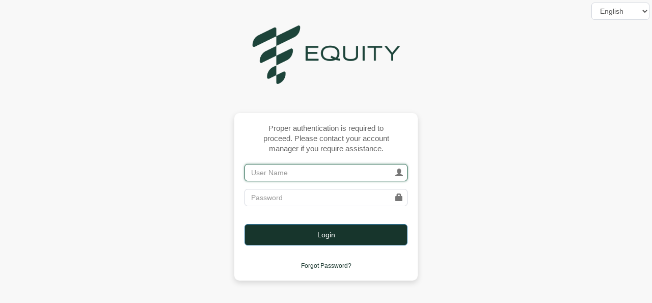

--- FILE ---
content_type: text/html; charset=UTF-8
request_url: https://platform.equity.credit/login
body_size: 1445
content:
<!DOCTYPE HTML>
<html lang="us">
    <head>
        <meta charset="utf-8">
        <meta name="csrf-token" content="j2515WqZ0VHhjVA03Qc6SPpGKPZ4Be23g4Ltjmbs">
        <style id="antiClickjack">body{display:none !important;}</style>
        <script type="text/javascript">
            var ref = document.referrer;
            var host = "";
            if (ref) {
                var matches = ref.match(/^https?\:\/\/([^\/?#]+)(?:[\/?#]|$)/i);
                host = matches && matches[1];
            }
            if (self === top || host.match(/\.e-conomic.com$|^e-conomic.com$|\.secure.e-conomic.com$|^secure.e-conomic.com$|\.xena.biz$|^xena.biz$|\.my.xena.biz$|^my.xena.biz$/)) {
                var antiClickjack = document.getElementById("antiClickjack");
                antiClickjack.parentNode.removeChild(antiClickjack);
            } else {
                top.location = self.location;
            }
        </script>
        <meta http-equiv="X-UA-Compatible" content="IE=edge">
        <title>EQUITY</title>
        <!-- Tell the browser to be responsive to screen width -->
        <meta content="width=device-width, initial-scale=1, maximum-scale=1, user-scalable=no" name="viewport">
        <link rel="shortcut icon" type="image/x-icon" href="https://s3.amazonaws.com/esp-public/images/office/1/favicon_equity.png">
        <link rel="stylesheet" href="bower_components/admin-lte/bootstrap/css/bootstrap.min.css">
        <!-- Font Awesome Icons -->
        <link href="https://maxcdn.bootstrapcdn.com/font-awesome/4.3.0/css/font-awesome.min.css" rel="stylesheet"
              type="text/css"/>
        <!-- Ionicons -->
        <link href="https://code.ionicframework.com/ionicons/2.0.1/css/ionicons.min.css" rel="stylesheet" type="text/css"/>
        <!-- Theme style -->
        <link href="bower_components/admin-lte/dist/css/AdminLTE.min.css" rel="stylesheet" type="text/css"/>
        <!-- iCheck -->
        <link rel="stylesheet" href="plugins/iCheck/square/blue.css">
        <!-- Google Font -->
        <link rel="stylesheet" href="https://fonts.googleapis.com/css?family=Source+Sans+Pro:300,400,600,700,300italic,400italic,600italic">
        <link href="css/login.css" rel="stylesheet" type="text/css"/>
        <link href="css/offices/1/main.css" rel="stylesheet" />
    </head>
    <body class="hold-transition login-page">
        <div class="upper-right">
            <select onchange="trans(this.options[this.selectedIndex].value)" class="select form-control" id="language" name="language"><option value="en" selected="selected">English</option><option value="no">Norwegian</option><option value="dk">Danish</option><option value="fr">French</option><option value="se">Swedish</option><option value="de">German</option><option value="fi">Finnish</option></select>
        </div>
        <div class="login-box">
            <div class="login-logo">
                                    <img src="https://s3.amazonaws.com/esp-public/images/office/header_logo.png" width="300px" style="margin-bottom: 20px;">
                            </div>
            <!-- /.login-logo -->
            <div id="loginform" class="login-box-body">
                <p class="login-box-msg">Proper authentication is required to proceed. Please contact your account manager if you require assistance.</p>
                                <form method="POST" action="https://platform.equity.credit/login" accept-charset="UTF-8"><input name="_token" type="hidden" value="j2515WqZ0VHhjVA03Qc6SPpGKPZ4Be23g4Ltjmbs">
                    <input type="hidden" name="_token" value="j2515WqZ0VHhjVA03Qc6SPpGKPZ4Be23g4Ltjmbs">
                    <div class="form-group has-feedback">
                        <input type="text" name="username" class="form-control" placeholder="User Name" required />
                        <span class="glyphicon glyphicon-user form-control-feedback"></span>
                    </div>
                    <div class="form-group has-feedback">
                        <input type="password" name="password" class="form-control" placeholder="Password" required />
                        <span id="pass-icon" class="glyphicon glyphicon-lock form-control-feedback"></span>
                    </div>
                                        <br>
                    <div class="center">
                        <button type="button" id="login_button" class="btn btn-primary btn-block btn-flat">Login</button>
                    </div>
                </form>
                <br>
                <div class="center" style="font-size: 9pt">
                    <a id="reset_password" href="login/reset-password?username=">Forgot Password?</a>
                </div>
                            </div>
        </div>
        <script type="text/javascript" src="https://www.gstatic.com/charts/loader.js"></script>
        <script type="text/javascript" src="plugins/jQuery/jQuery-2.1.4.min.js"></script>
        <script type="text/javascript" src="bower_components/admin-lte/bootstrap/js/bootstrap.min.js"></script>
        <script type="text/javascript" src="js/jquery.cookie.js"></script>
        <script type="text/javascript" src="js/hideShowPassword.js"></script>
        <script type="text/javascript" src="js/notify.js"></script>
        <script type="text/javascript" src="js/login.js"></script>
    </body>
</html>

--- FILE ---
content_type: text/css
request_url: https://platform.equity.credit/css/login.css
body_size: 994
content:
body{
    background: #F8F8F8;
    min-height:480px;
    font-family: Verdana,Arial,sans-serif;
    font-size:11pt;
}
.upper-right{
    text-align:right;
    position:absolute;
    right:5px;
    top:5px;
}
.login-box, .register-box {
    margin: 3% auto;
}
.select {
    background-color: #fff;
}
.login-page, .register-page {
    background: #F8F8F8;
}
.login-box-body {
    -webkit-box-shadow: 0 0 25px #888888;
    -moz-box-shadow: 0 0 25px #888888;
    box-shadow: 0 4px 12px rgba(0, 0, 0, 0.15);
}
/* Round the login form container */
#loginform {
    border-radius: 10px;
    padding: 20px;
    background-color: #fff; /* Optional: ensures contrast */
    transition: box-shadow 0.3s ease;
}
/* Round the input fields */
#loginform .form-control {
    border-radius: 6px;
}
/* Round the language dropdown */
#language {
    border-radius: 6px;
}
#loginform:hover {
    box-shadow: 0 0 16px #aaa;
}
/* Round the login button and set the color */
#login_button {
    background-color: #17352C;
    color: white;
    border-radius: 6px;
    padding: 10px 20px;
    font-weight: 500;
    transition: background-color 0.3s ease;
}
#login_button:hover {
    background-color: #2C6B54; /* Slightly lighter green */
    box-shadow: 0 6px 16px rgba(0, 0, 0, 0.25);
    color: white;
}
/* Style for the "Forgot Password?" link */
#reset_password {
    color: #17352C; /* Equity brand deep green */
    text-decoration: none;
    font-weight: 500;
    display: inline-block;
    margin-top: 12px;
    transition: color 0.3s ease;
}
/* Hover effect */
#reset_password:hover {
    color: #2C6B54; /* Slightly lighter green for hover */
    text-decoration: underline;
}
/* Center the link below the login button */
.login-form #reset_password {
    text-align: center;
    width: 100%;
}
/* Input field focus border color */
#loginform .form-control:focus {
    border-color: #2C6B54; /* Harmonized green */
    box-shadow: 0 0 4px rgba(44, 107, 84, 0.6); /* Soft green glow */
    outline: none;
}

--- FILE ---
content_type: text/css
request_url: https://platform.equity.credit/css/offices/1/main.css
body_size: 2897
content:
body{
	
}

#content_title
{
	font-size:14pt;
	font-weight:bold;
}

#header{
	border:solid 1px;
	margin:3px 3px 3px 3px; 
	text-align:center; 
	font-size:18px
}

#content{
	min-height:90%;
}

#footer{
	font-size:9px; 
	text-align:center; 
	color:#999999;
}

.container{
	width:100%;
	padding-top:3px;
	padding-bottom:3px;
}

.left{
	float:left;
	width:200px;
	display:inline-block;
}

.right{
	float:right;
	width:200px;
	text-align:right;
	display:inline-block;
}

.text-right{
	text-align: right;
}

.center{
	margin:0 auto;
	text-align:center;
}

.title{
	font-size:16pt;
	font-weight:bold;
	text-align:center; 
	margin-left:auto; 
	margin-right:auto; 
	width:100%;
}

/* .results{
	font-size:14px;
	text-align:center;
	width:100%;
	display:none;
} */
#creditor_active{
	text-align:center;
	font-size:20px;
	font-weight:bold;
}
#RevenueLineChart{
	height:400px;
}

#effective_days_data{
	height:300px;
	width:40%;
	vertical-align:bottom;
}

#EffectiveDaysLineChart{
	height:300px;
	width:60%;
}

/* #MonthlyBillingTable td{
	font-size:9px;
	text-align:center;
	padding:3px;
	margin:1px;
} */

#effective_days_data table{
	padding:2px;
	margin:20px 10px 20px 10px;
	border:1px solid black;
	width:95%;
	height:80%;
	vertical-align:middle;
}

#effective_days_data td{
	font-size:12px;
	text-align:center;
	padding:3px;
	margin:1px;
	border:1px solid black;
	max-width:200px;
}

#effective_days_data{
	width:40%;
}

#CollectionsPie3, #CollectionsPie6, #InterestFeesPie3, #InterestFeesPie6{
	height:200px;
}

.border{
	border-style:solid;
	border-width:1px;
	padding:2px;
}

td.centeralign{
	text-align:center;
	padding: 3px 15px 3px 15px;
}

.header{
	font-size:12pt;
	font-weight:bold;
}

input[type=button].ui-widget {
	font-size:8pt;
}

.small-btn {
    width: 50px;
    height: 20px;
    font-size:12pt;
}

.medium-btn {
    width: 70px;
    height: 30px;
    font-size:14pt;
}

.big-btn {
    width: 90px;
    height: 40px;
    font-size:16pt;
}

.selected {
    border: 1px solid #aaaaaa;
	background: #00453a url("../../images/ui-bg_highlight-soft_40_00453a_1x100.png") 50% 50% repeat-x;
	font-weight: normal;
	color: #ffffff;
}

.ui-button .ui-button-text
{
    padding: 1px 4px 1px 4px;
    font-size: 8pt;
}

.ui-selectmenu-text
{
	padding: 1px 5px 1px 5px !important;
}

.ui-selectmenu-button
{
	/* top: 5px; */
}

.ui-login-button
{
    font-size: 12pt !important;
    padding: 2px 8px !important;
}

#impersonation
{
	padding: 5px;
	background: red;
	font-size: 10pt;
	margin:0 auto;
	text-align:center;
}

::-ms-reveal,
::-ms-clear {
  display: none !important;
}

.hideShowPassword-toggle {
  background-color: transparent;
  background-image: url('../../../images/wink.png'); /* fallback */
  background-image: url('../../../images/wink.svg'), none;
  background-position: 0 center;
  background-repeat: no-repeat;
  border: 2px solid transparent;
  border-radius: 0.25em;
  cursor: pointer;
  font-size: 100%;
  height: 44px;
  margin: 0;
  max-height: 100%;
  padding: 0;
  overflow: hidden;
  text-indent: -999em;
  width: 46px;
  -moz-appearance: none;
  -webkit-appearance: none;
}

.hideShowPassword-toggle-hide {
  background-position: -44px center;
}

.hideShowPassword-toggle:hover,
.hideShowPassword-toggle:focus {
  border-color: #0088cc;
  outline: transparent;
}

.hideShowPassword-wrapper{
	width:100% !important;
	margin: 0px !important;
}

.ui-datepicker-calendar.month-only {
    display: none;
    }

input[type=checkbox] {
	visibility: hidden;
}
   
.checkbox {
	width: 20px;
	margin: 0px auto;
	left:10px;
	/* margin:5px 0px 0px 5px; */
}

.checkbox label {
	cursor: pointer;
	position: relative;
	width: 17px;
	height: 17px !important;
	/* top: 5px; */
	border-radius: 4px;

	background: #fcfff4;

	background: -webkit-linear-gradient(top, #fcfff4 0%, #dfe5d7 40%, #b3bead 100%);
	background: -moz-linear-gradient(top, #fcfff4 0%, #dfe5d7 40%, #b3bead 100%);
	background: -o-linear-gradient(top, #fcfff4 0%, #dfe5d7 40%, #b3bead 100%);
	background: -ms-linear-gradient(top, #fcfff4 0%, #dfe5d7 40%, #b3bead 100%);
	background: linear-gradient(top, #fcfff4 0%, #dfe5d7 40%, #b3bead 100%);
	filter: progid:DXImageTransform.Microsoft.gradient( startColorstr='#fcfff4', endColorstr='#b3bead',GradientType=0 );
}

.checkbox label:after {
	-ms-filter: "progid:DXImageTransform.Microsoft.Alpha(Opacity=0)";
	filter: alpha(opacity=0);
	opacity: 0;
	content: '';
	position: absolute;
	width: 9px;
	height: 5px;
	background: transparent;
	top: 4px;
	left: 3px;
	border: 2px solid #333;
	border-top: none;
	border-right: none;

	-webkit-transform: rotate(-50deg);
	-moz-transform: rotate(-50deg);
	-o-transform: rotate(-50deg);
	-ms-transform: rotate(-50deg);
	transform: rotate(-50deg);
}

.checkbox label:hover::after {
	-ms-filter: "progid:DXImageTransform.Microsoft.Alpha(Opacity=30)";
	filter: alpha(opacity=30);
	opacity: 0.5;
}

.checkbox input[type=checkbox]:checked + label:after {
	-ms-filter: "progid:DXImageTransform.Microsoft.Alpha(Opacity=100)";
	filter: alpha(opacity=100);
	opacity: 1;
}

.dataTables_wrapper .dataTables_paginate .fg-button:hover{
	color: #ffffff !important;
}

.ui-toolbar div{
	height:21px;
	vertical-align: middle;
}
.ui-toolbar div label{
	height:21px;
	vertical-align: middle;
}

.ui-toolbar div .ui-selectmenu-button{
	/* top:-2px !important; */
	vertical-align: middle;
	padding-right: 20px;
}

#header_inputs, #footer_inputs{
	margin-left:10px;
}

#header_inputs *, #footer_inputs *{
	vertical-align: middle;
	display: inline-block;
}

.ui-toolbar *{
	display: inline-block;
}

.dataTables_length{
	display:inline-block;
}

#search {
	width:19px;
	height:19px;
}
#edit_default_creditor {
    width:19px;
    height:19px;
}
#clear_default_creditor {
    width:19px;
    height:19px;
}
.selected-tree-row td{
	background-color: #00453a !important;
	color: white;
}

.DTTT_button {
	padding-left: 3px;
	padding-right:3px;
	font-size:12pt;
	height:21px;
	line-height: 21px;
	margin: 0px 2px 0px 2px !important;
}

.table_bar {
	padding-left: 5px;
	padding-right: 5px;
	display:block;
	overflow:hidden;
}

.ui-accordion-content
{
	width:auto;
	padding:0px !important;
	border:0px;
	overflow:hidden;
}

ul.accordion_menu
{
	width:auto;
	margin:1px;
	-webkit-padding-start: 0px !important;
	-moz-padding-start: 0px !important;
}

.ui-accordion-header
{
	height:13px;
	padding-top:3px !important;
	padding-bottom:3px !important;
	margin: 0px !important;
}

.submenu-item
{
	padding-left:20px !important;
	width:auto;
}

.ui-widget * { outline: none !important; }

select
{
	font-size: 14px;
	background: none;
}

#table_headers
{
	height:30px;
}

#table_footers
{
	height:30px;
}

ul.ui-menu { max-height: 600px !important; }

#refresh
{
	float:left;
	width: 18px;
	height:18px;
	margin-left: 5px;
}

#table_summary
{
	float:right;
}

#table_summary td
{
	margin-left:10px;
	padding:3px;
}

.invalid-input
{
	background-color: lightcoral;
}

td.ra_diff_highlight {
    color: #ff0000;
}

td.ra_IV_highlight {
    background-color: lightblue;
}

td.ra_PD_highlight {
    background-color: lightcyan;
}

td.ra_CN_highlight {
    background-color: aliceblue;
}

td.ra_PV_highlight {
    background-color: #0AE0A0;
}

td.ra_INFX_highlight {
    background-color: burlywood;
}

.table_row_group {
    font-weight: bold;
    font-size: 12px;
}

/* Datatables button CSS */
.dt-button {
    margin-right: 5px;
    padding: 2px;
}

.ui-selectmenu-button{
	vertical-align : middle;
	padding-right: 20px;
}

.dropzone_espa {
	border: 2px dashed #00453a !important;
}

.ellipsis_link {
	display: block;
	white-space: nowrap;
	text-overflow: ellipsis;
	overflow: hidden;
}

.large-no {
	padding : 5px;
}

.large-yes {
	padding : 5px;
	padding-left: 10px;
	padding-right: 10px;
	background: lime !important;
	font-size: 11pt !important;
}

/* Start by setting display:none to make this hidden.
   Then we position it in relation to the viewport window
   with position:fixed. Width, height, top and left speak
   speak for themselves. Background we set to 80% white with
   our animation centered, and no-repeating */
.modal {
    display:    none;
    position:   fixed;
    z-index:    1000;
    top:        0;
    left:       0;
    height:     100%;
    width:      100%;
    background: rgba( 255, 255, 255, .8 )
                url('../../../images/please-wait-24so.gif')
                50% 50%
                no-repeat;
}

/* When the body has the loading class, we turn
   the scrollbar off with overflow:hidden */
body.loading {
    overflow: hidden;
}

/* Anytime the body has the loading class, our
   modal element will be visible */
body.loading .modal {
    display: block;
}

div.hidden
{
   display: none
}

div.inline
{
   display: inline
}

--- FILE ---
content_type: text/javascript
request_url: https://platform.equity.credit/js/login.js
body_size: 884
content:
function trans(lang){
    $.post( 'session/store', {'lang': lang}).always(function(){
        window.location.reload();
    });
}

$(function() {
    $.ajaxSetup({
        headers: {
            'X-CSRF-TOKEN': $('meta[name="csrf-token"]').attr('content')
        }
    });

    //add CSS to login button (hidden initially to avoid seeing the size change)
    $('[name="username"]').focus();
    $('#login_button').on('click', function(){
        $('#loginform').find('form').submit();
    });

    $('[name="password"]').hideShowPassword(false, 'focus');
    $('[name="password"]').blur(function(){
        if($(this).val() == '')
        {
            $('.hideShowPassword-toggle').hide();
            $('#pass-icon').show();
        }
        else
        {
            $('.hideShowPassword-toggle').show();
            $('#pass-icon').hide();
        }
    });
    $('[name="password"]').focus(function(){
        $('#pass-icon').hide();
        $('.hideShowPassword-toggle').show();
    });

    $("#loginform input").keypress(function (e) {
        if (e.which == 13 || e.which == 10) {
            $('#loginform').find('form').submit();
        }
    });
    $('[name="username"]').blur(function (e) {
        $.post('login/check-saml-required', {username : $(this).val()}, function(response){
            if (response == 'true')
            {
                $('[name="password"]').blur();
                $('[name="password"]').hide();
                $('#pass-icon').hide();
                // $('[name="username"]').disable();
                window.open(window.location.href.match(/^.*\//) + "login/saml", '_self');
            }
        });
    });
    $('#reset_password').on('click', function (e) {
        e.preventDefault();
        window.open(window.location.href.match(/^.*\//) + "login/reset-password?username="+$('[name="username"]').val(), '_self');
    })
});

--- FILE ---
content_type: image/svg+xml
request_url: https://platform.equity.credit/images/wink.svg
body_size: 2405
content:
<?xml version="1.0" encoding="utf-8"?>
<!-- Generator: Adobe Illustrator 16.2.1, SVG Export Plug-In . SVG Version: 6.00 Build 0)  -->
<!DOCTYPE svg PUBLIC "-//W3C//DTD SVG 1.1//EN" "http://www.w3.org/Graphics/SVG/1.1/DTD/svg11.dtd">
<svg version="1.1" xmlns="http://www.w3.org/2000/svg" xmlns:xlink="http://www.w3.org/1999/xlink" x="0px" y="0px" width="88px"
	 height="44px" viewBox="0 0 88 44" enable-background="new 0 0 88 44" xml:space="preserve">
	<g>
		<path fill="#0088CC" d="M20.5,22.25c0.552,0,1,0.448,1,1c0,0.343-0.185,0.631-0.447,0.812c0.292,0.12,0.611,0.188,0.947,0.188
			c1.381,0,2.5-1.12,2.5-2.5s-1.119-2.5-2.5-2.5s-2.5,1.12-2.5,2.5c0,0.336,0.068,0.655,0.188,0.948
			C19.869,22.434,20.157,22.25,20.5,22.25z"/>
		<path fill="#0088CC" d="M22,14.75c-8.667,0-13,8-13,8s1.946,2.578,6,4.5c1.885,0.894,4.024,2,7,2c3.009,0,5.105-1.09,7-2
			c4.008-1.924,6-4.5,6-4.5S30.667,14.75,22,14.75z M22,18.25c1.93,0,3.5,1.57,3.5,3.5s-1.57,3.5-3.5,3.5s-3.5-1.57-3.5-3.5
			S20.07,18.25,22,18.25z M28.135,25.447l-0.299,0.143c-1.69,0.816-3.439,1.66-5.836,1.66c-2.354,0-4.114-0.839-5.816-1.651
			l-0.326-0.156c-2.034-0.964-3.474-2.116-4.327-2.917c0.606-0.699,2.693-2.872,6.043-4.031C16.901,19.407,16.5,20.53,16.5,21.75
			c0,3.037,2.463,5.5,5.5,5.5s5.5-2.463,5.5-5.5c0-1.218-0.4-2.339-1.07-3.25c3.367,1.173,5.43,3.377,5.999,4.049
			C31.56,23.353,30.127,24.491,28.135,25.447z"/>
	</g>
	<path fill="#0088CC" d="M77.896,21.985c-0.386,0.371-0.821,0.776-1.334,1.24c-0.441,0.417-1.666,1.466-3.58,2.379
		c-0.04,0.019-0.078,0.036-0.118,0.055c-0.261,0.122-0.535,0.239-0.82,0.354c-0.007,0.002-0.014,0.006-0.019,0.008
		c-0.73,0.291-1.54,0.547-2.427,0.745c-0.052,0.012-0.104,0.023-0.154,0.035c-0.17,0.036-0.343,0.071-0.518,0.103
		C67.192,27.222,66,27.165,66,27.165s-1.192,0.057-2.927-0.262c-0.175-0.032-0.348-0.067-0.518-0.103
		c-0.051-0.011-0.103-0.023-0.154-0.035c-0.887-0.198-1.696-0.455-2.427-0.745c-0.005-0.002-0.012-0.006-0.019-0.008
		c-0.285-0.114-0.56-0.232-0.82-0.354c-0.039-0.019-0.078-0.036-0.118-0.055c-1.914-0.913-3.139-1.962-3.58-2.379
		c-0.513-0.463-0.948-0.869-1.334-1.24C53.29,22.606,57.257,29.917,66,29.917S78.711,22.606,77.896,21.985z"/>
</svg>
